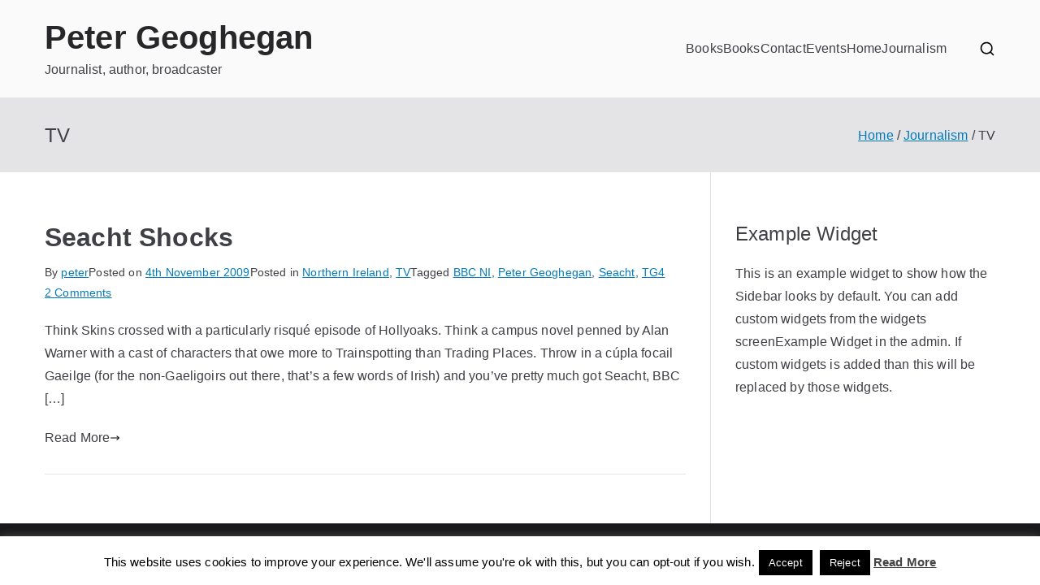

--- FILE ---
content_type: text/css
request_url: https://www.petergeoghegan.com/wp-content/themes/zakraold/style.css?ver=3.0.10
body_size: 13337
content:
/*!
Theme Name: Zakra
Theme URI: https://zakratheme.com/
Author: ThemeGrill
Author URI: https://themegrill.com
Description: Zakra is a powerful and versatile multipurpose theme that makes it easy to create beautiful and professional websites. With over free 40 pre-designed starter demo sites to choose from, you can quickly build a unique and functional site that fits your specific needs. Whether you're launching a blog, news site, e-commerce store, showcasing your portfolio, building a business site, LMS, or niche-specific site (such as a cafe, spa, charity, yoga studio, wedding venue, dental practice, photography, restaurant, or educational institution), Zakra has everything you need to succeed. The theme integrates seamlessly with popular page builders like Elementor, Brizy, BlockArt, and the Gutenberg editor, giving you complete freedom to create any layout you can imagine. Importantly, Zakra is optimized for speed, features a mobile-first responsive design, is built with block-based technology, and is optimized for search engines. It is also compatible with a wide range of popular WordPress plugins, allowing you to extend its functionality as needed. Build your next project with Zakra today and see the difference for yourself. Check out all the starter sites at https://zakratheme.com/demos!
Version: 3.0.10
Tested up to: 6.4
Requires PHP: 5.6
License: GPLv3 or later
License URI: https://www.gnu.org/licenses/gpl-3.0.en.html
Text Domain: zakra
Tags: one-column, two-columns, left-sidebar, right-sidebar, custom-background, custom-colors, custom-logo, featured-images, footer-widgets, full-width-template, theme-options, threaded-comments, translation-ready, blog, news, e-commerce, rtl-language-support

Zakra is based on Underscores https://underscores.me/, (C) 2012-2017 Automattic, Inc.
Underscores is distributed under the terms of the GNU GPL v2 or later.

Normalizing styles have been helped along thanks to the fine work of
Nicolas Gallagher and Jonathan Neal http://necolas.github.io/normalize.css/
*/
/*--------------------------------------------------------------
>>> TABLE OF CONTENTS:
----------------------------------------------------------------
# Abstract
	- Abstract

# Generic
	- Normalize
	- Box sizing
# Base
	- Typography
	- Elements
	- Links
	- Forms
## Layouts
# Components
	- Navigation
	- Posts and pages
	- Comments
	- Widgets
	- Media
	- Captions
	- Galleries
# plugins

# Utilities
	- Accessibility
	- Alignments

--------------------------------------------------------------*/
/*--------------------------------------------------------------
# Abstract.
--------------------------------------------------------------*/
/*--------------------------------------------------------------
# Generic.
--------------------------------------------------------------*/
/* Normalize.
--------------------------------------------- */
/*=============================================
=            Normalize            =
=============================================*/
h1,
h2,
h3,
h4,
h5,
h6,
p,
blockquote {
	margin: 0;
	padding: 0;
	border: 0;
	font-size: 100%;
	font-style: inherit;
	font-weight: inherit;
	outline: 0;
	vertical-align: baseline;
}

html {
	font-family: sans-serif;
	-webkit-text-size-adjust: 100%;
	-ms-text-size-adjust: 100%;
}

body {
	margin: 0;
}

article,
aside,
details,
figcaption,
figure,
footer,
header,
main,
menu,
nav,
section,
summary {
	display: block;
}

audio,
canvas,
progress,
video {
	display: inline-block;
	vertical-align: baseline;
}

audio:not([controls]) {
	display: none;
	height: 0;
}

[hidden],
template {
	display: none;
}

a {
	background-color: transparent;
}

a:active,
a:hover {
	outline: 0;
}

abbr[title] {
	text-decoration: none;
}

b,
strong {
	font-weight: 600;
}

dfn {
	font-style: italic;
}

h1 {
	font-size: 2em;
	margin: 0.67em 0;
}

mark {
	background: unset;
	color: #000;
}

small {
	font-size: 80%;
}

sub,
sup {
	font-size: 75%;
	line-height: 0;
	position: relative;
	vertical-align: baseline;
}

sup {
	top: -0.5em;
}

sub {
	bottom: -0.25em;
}

img {
	border: 0;
	vertical-align: middle;
}

svg:not(:root) {
	overflow: hidden;
}

figure {
	margin: 1em 40px;
}

hr {
	-webkit-box-sizing: content-box;
	box-sizing: content-box;
	height: 0;
}

pre {
	overflow: auto;
}

code,
kbd,
pre,
samp {
	font-family: monospace;
	font-size: 1em;
}

button,
input,
optgroup,
select,
textarea {
	color: inherit;
	font: inherit;
	margin: 0;
}

button {
	overflow: visible;
}

button,
select {
	text-transform: none;
}

button,
html input[type="button"],
input[type="reset"],
input[type="submit"] {
	-webkit-appearance: button;
	cursor: pointer;
	border-style: solid;
	border-width: 0;
}

button[disabled],
html input[disabled] {
	cursor: default;
}

button::-moz-focus-inner,
input::-moz-focus-inner {
	border: 0;
	padding: 0;
}

input {
	line-height: normal;
}

input[type="checkbox"],
input[type="radio"] {
	-webkit-box-sizing: border-box;
	box-sizing: border-box;
	padding: 0;
}

input[type="number"]::-webkit-inner-spin-button,
input[type="number"]::-webkit-outer-spin-button {
	height: auto;
}

input[type="search"]::-webkit-search-cancel-button,
input[type="search"]::-webkit-search-decoration {
	-webkit-appearance: none;
}

fieldset {
	border: 1px solid #c0c0c0;
	margin: 0 2px;
	padding: 0.35em 0.625em 0.75em;
}

legend {
	border: 0;
	padding: 0;
}

textarea {
	overflow: auto;
}

optgroup {
	font-weight: 700;
}

table {
	border-collapse: collapse;
	border-spacing: 0;
}

td,
th {
	padding: 0;
}

/* Box sizing.
--------------------------------------------- */
/* Inherit box-sizing to more easily change it's value on a component level.
@link http://css-tricks.com/inheriting-box-sizing-probably-slightly-better-best-practice/ */
*,
*::before,
*::after {
	-webkit-box-sizing: inherit;
	box-sizing: inherit;
}

html {
	-webkit-box-sizing: border-box;
	box-sizing: border-box;
}

/*--------------------------------------------------------------
# Base.
--------------------------------------------------------------*/
/* Container
--------------------------------------------- */
.zak-container {
	max-width: var(--container-width, 1170px);
	margin-left: auto;
	margin-right: auto;
	padding-left: 16px;
	padding-right: 16px;
	-webkit-box-sizing: content-box;
	box-sizing: content-box;
}

/*=============================================
=            GRID            =
=============================================*/
.zak-container--flex {
	display: -webkit-box;
	display: -ms-flexbox;
	display: flex;
	-ms-flex-wrap: wrap;
	flex-wrap: wrap;
}

.zak-container--flex-center {
	-ms-flex-line-pack: center;
	align-content: center;
	-webkit-box-align: center;
	-ms-flex-align: center;
	align-items: center;
}

.zak-container--flex-space-between {
	-webkit-box-pack: justify;
	-ms-flex-pack: justify;
	justify-content: space-between;
}

.zak-site-layout--stretched #page .zak-content .zak-container {
	max-width: 100%;
	padding-left: 0;
	padding-right: 0;
}

.zak-site-layout--stretched #page .zak-content .zak-container .zak-primary {
	width: 100%;
	padding-right: 0;
}

.zak-row {
	display: -webkit-box;
	display: -ms-flexbox;
	display: flex;
	-webkit-box-pack: justify;
	-ms-flex-pack: justify;
	justify-content: space-between;
	-ms-flex-wrap: wrap;
	flex-wrap: wrap;
	-webkit-box-sizing: border-box;
	box-sizing: border-box;
}

/* Typography
--------------------------------------------- */
h1,
h2,
h3,
h4,
h5,
h6 {
	color: #3F3F46;
	line-height: 1.3;
	font-weight: 400;
	margin: 0 0 20px;
}

h1 {
	font-size: 4rem;
}

h2 {
	font-size: 3.2rem;
}

h3 {
	font-size: 2.4rem;
}

h4 {
	font-size: 2rem;
}

h5 {
	font-size: 1.8rem;
}

h6 {
	font-size: 1.6rem;
}

html {
	font-size: 62.5%;
	/* Sets base font size to 10px */
}

p {
	word-break: break-word;
	margin-bottom: 20px;
}

code {
	background-color: #E0F2FE;
	padding: 0.125em 0.25em;
}

pre {
	background-color: #F4F4F5;
	padding: 20px;
}

blockquote,
.wp-block-quote {
	padding: 16px;
	margin-top: 34px;
	margin-bottom: 34px;
	border-left: 4px solid #027ABB;
	color: #27272A;
	font-style: italic;
}

blockquote.has-text-align-right, blockquote.is-style-large, blockquote.is-style-plain,
.wp-block-quote.has-text-align-right,
.wp-block-quote.is-style-large,
.wp-block-quote.is-style-plain {
	border: unset;
	border-left: 4px solid #027ABB;
}

.wp-block-pullquote.has-border-color {
	border: unset !important;
	border-top: 4px solid #027ABB !important;
	border-bottom: 4px solid #027ABB !important;
}

/* Elements
--------------------------------------------- */
a {
	color: inherit;
	text-decoration: none;
	-webkit-transition: all 0.35s ease-in-out;
	transition: all 0.35s ease-in-out;
}

a:active {
	outline: 0;
}

.entry-content a,
.edit-link a {
	color: #027ABB;
	text-decoration: underline;
}

.entry-content a:hover, .entry-content a:focus,
.edit-link a:hover,
.edit-link a:focus {
	text-decoration: none;
}

button,
input[type="button"],
input[type="reset"],
input[type="submit"],
.wp-block-button .wp-block-button__link,
.zak-button {
	border-radius: 4px;
	padding: 8px 10px;
	color: #FAFAFA;
	background-color: #027ABB;
	text-decoration: none;
	-webkit-transition: all 0.3s;
	transition: all 0.3s;
	border: 0px solid #027ABB;
}

button:hover,
input[type="button"]:hover,
input[type="reset"]:hover,
input[type="submit"]:hover,
.wp-block-button .wp-block-button__link:hover,
.zak-button:hover {
	color: #027ABB;
	background-color: transparent;
}

.wp-block-button__link code {
	background-color: inherit;
}

input[type="text"],
input[type="email"],
input[type="url"],
input[type="password"],
input[type="search"],
input[type="number"],
input[type="tel"],
input[type="range"],
input[type="date"],
input[type="month"],
input[type="week"],
input[type="time"],
input[type="datetime"],
input[type="datetime-local"],
input[type="color"],
select,
textarea {
	outline: none;
	border: 1px solid #D4D4D8;
	border-radius: 0;
	padding: 0.7rem 1rem;
	width: 100%;
	color: #3F3F46;
}

input[type="text"]:focus,
input[type="email"]:focus,
input[type="url"]:focus,
input[type="password"]:focus,
input[type="search"]:focus,
input[type="number"]:focus,
input[type="tel"]:focus,
input[type="range"]:focus,
input[type="date"]:focus,
input[type="month"]:focus,
input[type="week"]:focus,
input[type="time"]:focus,
input[type="datetime"]:focus,
input[type="datetime-local"]:focus,
input[type="color"]:focus,
select:focus,
textarea:focus {
	color: #52525B;
}

input[type="search"] {
	-webkit-appearance: none;
}

input[type="checkbox"],
input[type="radio"] {
	margin-right: 0.5rem;
	vertical-align: middle;
	display: inline-block;
}

label {
	margin-bottom: 0.5rem;
	display: inline-block;
}

select {
	border: 1px solid #D4D4D8;
	padding: 0.5rem;
}

body {
	background: #FFF;
	/* Fallback for when there is no custom background color defined. */
	color: #3F3F46;
	font-family: -apple-system, blinkmacsystemfont, "segoe ui", roboto, "oxygen-sans", ubuntu, cantarell, "helvetica neue", helvetica, arial, sans-serif;
	font-size: 1.6rem;
	line-height: 1.8;
	letter-spacing: 0.01em;
	word-wrap: break-word;
}

ul,
ol {
	margin: 0 0 1.6rem 1.6rem;
	padding-left: 0;
}

ul {
	list-style: square;
}

ol {
	list-style: decimal;
}

li > ul,
li > ol {
	margin-bottom: 0;
	margin-left: 1.6rem;
}

dt {
	font-weight: 700;
}

dd {
	margin: 0 1.6rem 1.6rem;
}

.zak-oembed-container {
	position: relative;
	padding-top: 56.25%;
	height: 0;
	overflow: hidden;
	max-width: 100%;
	height: auto;
}

.zak-oembed-container iframe,
.zak-oembed-container object,
.zak-oembed-container embed {
	position: absolute;
	top: 0;
	left: 0;
	width: 100%;
	height: 100%;
}

body .zak-oembed-container * {
	position: absolute;
	top: 0;
	left: 0;
	width: 100%;
	height: 100%;
}

img {
	height: auto;
	/* Make sure images are scaled correctly. */
	max-width: 100%;
	/* Adhere to container width. */
}

figure {
	margin: 1em 0;
	/* Extra wide images within figure tags don't overflow the content area. */
}

iframe {
	max-width: 100%;
}

/* Gallery. */
.gallery {
	margin-bottom: 1.5em;
}

.gallery-item {
	display: inline-block;
	text-align: center;
	vertical-align: top;
	width: 100%;
}

.gallery-columns-2 .gallery-item {
	max-width: 50%;
}

.gallery-columns-3 .gallery-item {
	max-width: 33.33%;
}

.gallery-columns-4 .gallery-item {
	max-width: 25%;
}

.gallery-columns-5 .gallery-item {
	max-width: 20%;
}

.gallery-columns-6 .gallery-item {
	max-width: 16.66%;
}

.gallery-columns-7 .gallery-item {
	max-width: 14.28%;
}

.gallery-columns-8 .gallery-item {
	max-width: 12.5%;
}

.gallery-columns-9 .gallery-item {
	max-width: 11.11%;
}

.gallery-caption {
	display: block;
}

/* Caption. */
.wp-caption {
	margin-bottom: 1.5em;
	max-width: 100%;
}

.wp-caption img[class*="wp-image-"] {
	display: block;
	margin-left: auto;
	margin-right: auto;
}

.wp-caption .wp-caption-text {
	margin: 0.8075em 0;
}

.wp-caption-text {
	text-align: center;
}

/*=============================================
=            Table            =
=============================================*/
table,
.wp-block-table {
	margin: 0 0 1.5em;
	width: 100%;
}

table th,
table td,
.wp-block-table th,
.wp-block-table td {
	text-align: left;
	border: 1px solid #D4D4D8;
	padding: 1em;
}

@font-face {
	font-family: "themegrill-icons";
	src: url("assets/fonts/themegrill-icons.eot?5d42b271f668d2d6461ba91fc5a5a839?#iefix") format("embedded-opentype"), url("assets/fonts/themegrill-icons.woff2?5d42b271f668d2d6461ba91fc5a5a839") format("woff2"), url("assets/fonts/themegrill-icons.woff?5d42b271f668d2d6461ba91fc5a5a839") format("woff");
	font-display: swap;
}

.zak-icon {
	font-family: "themegrill-icons";
	display: inline-block;
	font-size: 1rem;
	font-style: normal;
}

.zak-icon-angle-down::after {
	content: "\f101";
}

.zak-icon-angle-left::after {
	content: "\f102";
}

.zak-icon-angle-right::after {
	content: "\f103";
}

.zak-icon-angle-up::after {
	content: "\f104";
}

.zak-icon-arrow-down::after {
	content: "\f105";
}

.zak-icon-arrow-left::after {
	content: "\f106";
}

.zak-icon-arrow-right::after {
	content: "\f107";
}

.zak-icon-arrow-up::after {
	content: "\f108";
}

.zak-icon-bars::after {
	content: "\f109";
}

.zak-icon-close::after {
	content: "\f10a";
}

.zak-icon-search::after {
	content: "\f10b";
}

.zak-icon-shopping-cart::after {
	content: "\f10c";
}

/* SVG icons */
.zak-icon {
	display: block;
	width: 1.25em;
	height: 1.25em;
	-webkit-transition: all 0.3s;
	transition: all 0.3s;
}

/*=============================================
=            Admin Bar            =
=============================================*/
.admin-bar {
	--admin-bar: 32px;
}

@media screen and (max-width: 782px) {
	.admin-bar {
		--admin-bar: 46px;
	}
}

/*--------------------------------------------------------------
# Utilities.
--------------------------------------------------------------*/
/* AMP.
--------------------------------------------- */
.zak-mobile-nav li.menu-item-has-children .toggled-on + ul {
	max-height: 500px;
}

.zak-mobile-nav li.menu-item-has-children .zak-submenu-toggle.toggled-on::after {
	content: "-";
}

/* Accessibility.
--------------------------------------------- */
/*=============================================
=            Accesibility            =
=============================================*/
/* Text meant only for screen readers. */
.screen-reader-text {
	border: 0;
	clip: rect(1px, 1px, 1px, 1px);
	-webkit-clip-path: inset(50%);
	clip-path: inset(50%);
	height: 1px;
	margin: -1px;
	overflow: hidden;
	padding: 0;
	position: absolute !important;
	width: 1px;
	word-wrap: normal !important;
	/* Many screen reader and browser combinations announce broken words as they would appear visually. */
}

.screen-reader-text:focus {
	background-color: #E4E4E7;
	border-radius: 3px;
	-webkit-box-shadow: 0 0 2px 2px rgba(0, 0, 0, 0.6);
	box-shadow: 0 0 2px 2px rgba(0, 0, 0, 0.6);
	clip: auto !important;
	-webkit-clip-path: none;
	clip-path: none;
	color: #3F3F46;
	display: block;
	font-size: 14px;
	font-weight: 700;
	height: auto;
	left: 5px;
	line-height: normal;
	padding: 15px 23px 14px;
	text-decoration: none;
	top: 5px;
	width: auto;
	z-index: 100000;
	/* Above WP toolbar. */
}

/* Do not show the outline on the skip link target. */
#zak-content[tabindex="-1"]:focus {
	outline: 0;
}

/* Alignments.
--------------------------------------------- */
/*=============================================
=            Alignments            =
=============================================*/
.alignleft {
	display: inline;
	float: left;
	margin-right: 1.5em;
}

.alignright {
	display: inline;
	float: right;
	margin-left: 1.5em;
}

.aligncenter {
	clear: both;
	text-align: center;
	display: block;
	margin-left: auto;
	margin-right: auto;
}

.tg-flex-left {
	margin-right: auto;
}

.tg-flex-right {
	margin-left: auto;
}

.wp-block-gallery.alignleft, .wp-block-gallery.alignright, .wp-block-gallery.aligncenter,
.wp-block-social-links.alignleft,
.wp-block-social-links.alignright,
.wp-block-social-links.aligncenter {
	display: -webkit-box;
	display: -ms-flexbox;
	display: flex;
	-webkit-box-orient: horizontal;
	-webkit-box-direction: normal;
	-ms-flex-direction: row;
	flex-direction: row;
}

/* Infinite scroll.
--------------------------------------------- */
/*=============================================
=            Infinite Scroll            =
=============================================*/
/* Globally hidden elements when Infinite Scroll is supported and in use. */
.infinite-scroll .posts-navigation,
.infinite-scroll .zak-numbered-pagination,
.infinite-scroll.neverending .zak-footer {
	display: none;
}

/*Display element when scroll ends. */
.infinity-end.neverending .zak-footer {
	display: block;
}

#infinite-handle span {
	border: 0 solid #E4E4E7;
	background-color: #027ABB;
	color: #FAFAFA;
	padding: 0.7rem 1rem;
}

#infinite-handle span:hover {
	background-color: #015989;
}

/* Clearings.
--------------------------------------------- */
/*=============================================
=            Clearings            =
=============================================*/
.clear::before,
.clear::after,
.entry-content::before,
.entry-content::after,
.comment-content::before,
.comment-content::after,
.zak-content::after {
	display: table;
	content: "";
}

.clear::after,
.entry-content::after,
.comment-content::after,
.zak-content::after {
	clear: both;
}

hr,
.wp-block-separator {
	background-color: #E4E4E7;
	border: 0;
	height: 1px;
	margin-bottom: 1.5em;
}

/*--------------------------------------------------------------
# Components.
--------------------------------------------------------------*/
/* Site branding.
--------------------------------------------- */
.site-branding {
	display: -webkit-box;
	display: -ms-flexbox;
	display: flex;
	-webkit-box-align: center;
	-ms-flex-align: center;
	align-items: center;
	gap: 20px;
	overflow-wrap: anywhere;
}

.site-branding .zakra-mobile-logo {
	display: none;
}

.site-branding .mobile-custom-logo-link {
	-webkit-box-align: start;
	-ms-flex-align: start;
	align-items: flex-start;
}

.site-branding .custom-logo-link {
	display: -webkit-box;
	display: -ms-flexbox;
	display: flex;
	-webkit-box-align: start;
	-ms-flex-align: start;
	align-items: flex-start;
}

.site-title {
	color: #27272A;
	font-size: 4rem;
	font-weight: 600;
	line-height: 1.3;
}

.site-title a {
	color: inherit;
}

.site-title,
.site-description {
	margin: 0;
}

.site-description {
	font-size: 1.6rem;
}

/* Navigation.
--------------------------------------------- */
.zak-main-nav li {
	display: -webkit-box;
	display: -ms-flexbox;
	display: flex;
	-ms-flex-wrap: wrap;
	flex-wrap: wrap;
}

.zak-main-nav .zak-submenu-toggle {
	display: -webkit-box;
	display: -ms-flexbox;
	display: flex;
	-webkit-box-align: center;
	-ms-flex-align: center;
	align-items: center;
	padding-left: 8px;
	cursor: pointer;
}

.zak-main-nav .zak-submenu-toggle .zak-icon {
	width: 12px;
	height: 12px;
}

.zak-primary-nav {
	display: none;
	-webkit-box-flex: 1;
	-ms-flex: 1;
	flex: 1;
	border-bottom: 0 solid #E4E4E7;
	margin-left: auto;
}

.zak-primary-nav .zak-primary-menu {
	display: -webkit-box;
	display: -ms-flexbox;
	display: flex;
	-webkit-box-align: center;
	-ms-flex-align: center;
	align-items: center;
	-ms-flex-wrap: wrap;
	flex-wrap: wrap;
	gap: 24px;
	-webkit-box-pack: start;
	-ms-flex-pack: start;
	justify-content: flex-start;
}

.zak-primary-nav .zak-primary-menu > li > a:hover {
	text-decoration: none;
}

.zak-primary-nav .zak-primary-menu > li:hover ul ul,
.zak-primary-nav .zak-primary-menu > li.focus ul ul {
	position: absolute;
	left: -999999px;
}

.zak-primary-nav .zak-primary-menu > li.zak-menu-item-cart {
	margin-right: 10px;
}

.zak-primary-nav .zak-primary-menu > li > ul.zak-edge {
	right: 0;
	left: auto;
}

.zak-primary-nav .zak-primary-menu ul li:hover ul ul,
.zak-primary-nav .zak-primary-menu ul ul li:hover ul ul,
.zak-primary-nav .zak-primary-menu ul li.focus ul ul,
.zak-primary-nav .zak-primary-menu ul ul li.focus ul ul {
	position: absolute;
	left: -999999px;
}

.zak-primary-nav .zak-primary-menu ul li:hover > ul,
.zak-primary-nav .zak-primary-menu ul li.focus > ul {
	left: 100%;
}

.zak-primary-nav .zak-primary-menu ul ul li:hover > ul,
.zak-primary-nav .zak-primary-menu ul ul ul li:hover > ul,
.zak-primary-nav .zak-primary-menu ul ul li.focus > ul,
.zak-primary-nav .zak-primary-menu ul ul ul li.focus > ul {
	left: 100%;
}

.zak-primary-nav ul {
	margin: 0;
	padding: 0;
	list-style-type: none;
}

.zak-primary-nav ul .current_page_ancestor > a,
.zak-primary-nav ul .current-menu-ancestor > a,
.zak-primary-nav ul .current_page_item > a,
.zak-primary-nav ul .current-menu-item > a {
	color: #027ABB;
}

.zak-primary-nav ul .menu-item-has-children,
.zak-primary-nav ul .page_item_has_children {
	position: relative;
}

.zak-primary-nav ul li:hover > ul,
.zak-primary-nav ul li.focus > ul {
	left: 0;
}

.zak-primary-nav li a {
	display: -webkit-box;
	display: -ms-flexbox;
	display: flex;
	-webkit-box-flex: 1;
	-ms-flex: 1;
	flex: 1;
	-webkit-box-pack: justify;
	-ms-flex-pack: justify;
	justify-content: space-between;
	border: 0 solid #E4E4E7;
}

.zak-primary-nav li ul,
.zak-primary-nav li:hover ul ul,
.zak-primary-nav li.focus ul ul {
	z-index: 99999;
	position: absolute;
	left: -999999px;
}

.zak-primary-nav li:hover > ul,
.zak-primary-nav li.focus > ul {
	left: auto;
}

.zak-primary-nav .sub-menu {
	display: block;
	position: absolute;
	top: 100%;
	width: 240px;
	border: 1px solid #E4E4E7;
	background-color: #fff;
	border-radius: 4px;
}

.zak-primary-nav .sub-menu li {
	border-bottom: 1px solid #F4F4F5;
}

.zak-primary-nav .sub-menu li ul {
	top: -1px;
	left: 100%;
}

.zak-primary-nav .sub-menu li:last-child {
	border-bottom: 0;
}

.zak-primary-nav .sub-menu li.menu-item-has-children ul.zak-edge, .zak-primary-nav .sub-menu li.page_item_has_children ul.zak-edge {
	left: -100%;
}

.zak-primary-nav .sub-menu li a {
	padding: 14px 16px;
}

.zak-primary-nav .sub-menu .zak-submenu-toggle {
	padding-left: 0;
	padding-top: 8px;
	-webkit-transform: rotate(-90deg);
	transform: rotate(-90deg);
}

.zak-primary-nav.zak-layout-1-style-2 > ul > li.current_page_ancestor > a, .zak-primary-nav.zak-layout-1-style-2 > ul > li.current-menu-ancestor > a, .zak-primary-nav.zak-layout-1-style-2 > ul > li.current_page_item > a, .zak-primary-nav.zak-layout-1-style-2 > ul > li.current-menu-item > a, .zak-primary-nav.zak-layout-1-style-3 > ul > li.current_page_ancestor > a, .zak-primary-nav.zak-layout-1-style-3 > ul > li.current-menu-ancestor > a, .zak-primary-nav.zak-layout-1-style-3 > ul > li.current_page_item > a, .zak-primary-nav.zak-layout-1-style-3 > ul > li.current-menu-item > a, .zak-primary-nav.zak-layout-1-style-4 > ul > li.current_page_ancestor > a, .zak-primary-nav.zak-layout-1-style-4 > ul > li.current-menu-ancestor > a, .zak-primary-nav.zak-layout-1-style-4 > ul > li.current_page_item > a, .zak-primary-nav.zak-layout-1-style-4 > ul > li.current-menu-item > a {
	position: relative;
}

.zak-primary-nav.zak-layout-1-style-2 > ul > li.current_page_ancestor > a::before, .zak-primary-nav.zak-layout-1-style-2 > ul > li.current-menu-ancestor > a::before, .zak-primary-nav.zak-layout-1-style-2 > ul > li.current_page_item > a::before, .zak-primary-nav.zak-layout-1-style-2 > ul > li.current-menu-item > a::before, .zak-primary-nav.zak-layout-1-style-3 > ul > li.current_page_ancestor > a::before, .zak-primary-nav.zak-layout-1-style-3 > ul > li.current-menu-ancestor > a::before, .zak-primary-nav.zak-layout-1-style-3 > ul > li.current_page_item > a::before, .zak-primary-nav.zak-layout-1-style-3 > ul > li.current-menu-item > a::before, .zak-primary-nav.zak-layout-1-style-4 > ul > li.current_page_ancestor > a::before, .zak-primary-nav.zak-layout-1-style-4 > ul > li.current-menu-ancestor > a::before, .zak-primary-nav.zak-layout-1-style-4 > ul > li.current_page_item > a::before, .zak-primary-nav.zak-layout-1-style-4 > ul > li.current-menu-item > a::before {
	content: "";
	position: absolute;
	background-color: #027ABB;
}

.zak-primary-nav.zak-layout-1-style-2 > ul > li.current_page_ancestor > a, .zak-primary-nav.zak-layout-1-style-2 > ul > li.current-menu-ancestor > a, .zak-primary-nav.zak-layout-1-style-2 > ul > li.current_page_item > a, .zak-primary-nav.zak-layout-1-style-2 > ul > li.current-menu-item > a {
	position: relative;
}

.zak-primary-nav.zak-layout-1-style-2 > ul > li.current_page_ancestor > a:hover, .zak-primary-nav.zak-layout-1-style-2 > ul > li.current-menu-ancestor > a:hover, .zak-primary-nav.zak-layout-1-style-2 > ul > li.current_page_item > a:hover, .zak-primary-nav.zak-layout-1-style-2 > ul > li.current-menu-item > a:hover {
	text-decoration: none;
}

.zak-primary-nav.zak-layout-1-style-2 > ul > li.current_page_ancestor > a::before, .zak-primary-nav.zak-layout-1-style-2 > ul > li.current-menu-ancestor > a::before, .zak-primary-nav.zak-layout-1-style-2 > ul > li.current_page_item > a::before, .zak-primary-nav.zak-layout-1-style-2 > ul > li.current-menu-item > a::before {
	height: 2px;
	width: 100%;
	bottom: 0;
}

.zak-primary-nav.zak-layout-1-style-2 > ul a {
	position: relative;
}

.zak-primary-nav.zak-layout-1-style-2 > ul a:hover::before {
	content: "";
	position: absolute;
	background-color: #027ABB;
	height: 2px;
	width: 100%;
	bottom: 0;
	left: 0;
}

.zak-primary-nav.zak-layout-1-style-3 > ul > li.current_page_ancestor > a::before, .zak-primary-nav.zak-layout-1-style-3 > ul > li.current-menu-ancestor > a::before, .zak-primary-nav.zak-layout-1-style-3 > ul > li.current_page_item > a::before, .zak-primary-nav.zak-layout-1-style-3 > ul > li.current-menu-item > a::before {
	width: 2px;
	height: 12px;
	top: 50%;
	left: -5px;
	-webkit-transform: translateY(-50%);
	transform: translateY(-50%);
}

.zak-primary-nav.zak-layout-1-style-4 > ul > li.current_page_ancestor > a::before, .zak-primary-nav.zak-layout-1-style-4 > ul > li.current-menu-ancestor > a::before, .zak-primary-nav.zak-layout-1-style-4 > ul > li.current_page_item > a::before, .zak-primary-nav.zak-layout-1-style-4 > ul > li.current-menu-item > a::before {
	width: 2px;
	height: 12px;
	top: 50%;
	left: auto;
	right: -5px;
	-webkit-transform: translateY(-50%);
	transform: translateY(-50%);
}

@media screen and (min-width: 768px) {
	.zak-primary-nav {
		display: -webkit-box;
		display: -ms-flexbox;
		display: flex;
		-webkit-box-pack: end;
		-ms-flex-pack: end;
		justify-content: flex-end;
	}
}

.zak-primary-nav > ul > li.zak-menu-extras-wrap {
	display: -webkit-box;
	display: -ms-flexbox;
	display: flex;
	-webkit-box-align: center;
	-ms-flex-align: center;
	align-items: center;
}

.zak-primary-nav > ul > li.zak-menu-extras-wrap .submenu-expand {
	cursor: pointer;
	width: 28px;
	height: 28px;
	padding: 0;
	text-align: center;
}

/* Toggle button. */
.zak-toggle-menu {
	display: -webkit-box;
	display: -ms-flexbox;
	display: flex;
	margin-left: 20px;
}

.zak-toggle-menu .zak-menu-toggle {
	padding: 0 2px;
	border: none;
	color: inherit;
	background: initial;
	line-height: normal;
}

.zak-toggle-menu .zak-menu-toggle:hover {
	background-color: transparent;
}

.zak-layout-1-style-2 .zak-toggle-menu,
.zak-layout-1-style-3 .zak-toggle-menu {
	margin-left: 0;
}

.zak-toggle-menu .zak-icon {
	width: 28px;
	height: 28px;
	fill: #3F3F46;
}

@media screen and (min-width: 768px) {
	.zak-toggle-menu {
		display: none;
	}
}

/* Mobile navigation. */
.zak-mobile-nav {
	display: -webkit-box;
	display: -ms-flexbox;
	display: flex;
	-webkit-box-orient: vertical;
	-webkit-box-direction: normal;
	-ms-flex-direction: column;
	flex-direction: column;
	gap: 12px;
	visibility: hidden;
	opacity: 0;
	position: fixed;
	top: 0;
	left: 0;
	z-index: 9999;
	-webkit-transform: translateY(-100%);
	transform: translateY(-100%);
	padding: 1.75em 1em;
	background-color: #27272A;
	color: #FAFAFA;
	-webkit-transition: 0.35s visibility ease, 0.35s opacity ease, 0.35s -webkit-transform ease;
	transition: 0.35s visibility ease, 0.35s opacity ease, 0.35s -webkit-transform ease;
	transition: 0.35s transform ease, 0.35s visibility ease, 0.35s opacity ease;
	transition: 0.35s transform ease, 0.35s visibility ease, 0.35s opacity ease, 0.35s -webkit-transform ease;
	max-height: 100vh;
	overflow-y: auto;
}

.zak-mobile-nav .zak-icon {
	fill: #FAFAFA;
}

.zak-mobile-nav--opened {
	visibility: visible;
	opacity: 1;
	-webkit-transform: translateX(0);
	transform: translateX(0);
	width: 100%;
	-webkit-box-shadow: 0 0 50px rgba(0, 0, 0, 0.1);
	box-shadow: 0 0 50px rgba(0, 0, 0, 0.1);
}

.zak-mobile-nav ul {
	padding: 0;
	margin: 0;
}

.zak-mobile-nav li {
	position: relative;
	list-style-type: none;
}

.zak-mobile-nav li.zak-menu-extras-wrap {
	display: none;
}

.zak-mobile-nav .zak-header-actions {
	margin-left: 14px;
	margn-top: 14px;
}

.zak-mobile-nav > div {
	/* Top level ul. */
}

.zak-mobile-nav > div > ul {
	border-top: 0.5px solid #D4D4D8;
	padding-top: 1em;
}

.zak-mobile-menu li {
	border-bottom: 1px solid #3F3F46;
}

.zak-mobile-menu li:last-child {
	border-bottom: none;
}

.zak-mobile-menu a {
	display: -webkit-box;
	display: -ms-flexbox;
	display: flex;
	-webkit-box-flex: 1;
	-ms-flex-positive: 1;
	flex-grow: 1;
	-webkit-box-pack: justify;
	-ms-flex-pack: justify;
	justify-content: space-between;
	padding: 14px 16px;
	color: #FAFAFA;
	word-break: break-word;
	-ms-hyphens: auto;
	hyphens: auto;
}

.zak-mobile-menu .page_item_has_children,
.zak-mobile-menu .menu-item-has-children {
	position: relative;
}

.zak-mobile-menu .page_item_has_children .sub-menu,
.zak-mobile-menu .menu-item-has-children .sub-menu {
	-ms-flex-preferred-size: 100%;
	flex-basis: 100%;
	visibility: hidden;
	overflow: hidden;
	max-height: 0;
	border-top: 1px solid #3F3F46;
	-webkit-transition: all 0.5s ease-out;
	transition: all 0.5s ease-out;
}

.zak-mobile-menu .page_item_has_children .sub-menu li .sub-menu,
.zak-mobile-menu .menu-item-has-children .sub-menu li .sub-menu {
	padding-left: 16px;
}

.zak-mobile-menu .page_item_has_children .sub-menu li .sub-menu a,
.zak-mobile-menu .menu-item-has-children .sub-menu li .sub-menu a {
	padding-left: 30px;
}

.zak-mobile-menu .page_item_has_children .sub-menu a,
.zak-mobile-menu .menu-item-has-children .sub-menu a {
	padding-left: 30px;
}

.zak-mobile-menu .submenu--show > .zak-submenu-toggle .zak-icon {
	-webkit-transform: rotate(180deg);
	transform: rotate(180deg);
}

.zak-mobile-menu .submenu--show + .sub-menu,
.zak-mobile-menu .submenu--show > .sub-menu {
	max-height: 500px;
	visibility: visible;
	overflow-y: auto;
}

.zak-mobile-menu .submenu--show + .sub-menu::-webkit-scrollbar,
.zak-mobile-menu .submenu--show > .sub-menu::-webkit-scrollbar {
	width: 4px;
}

.zak-mobile-menu .submenu--show + .sub-menu::-webkit-scrollbar-track,
.zak-mobile-menu .submenu--show > .sub-menu::-webkit-scrollbar-track {
	background: #E4E4E7;
}

.zak-mobile-menu .submenu--show + .sub-menu::-webkit-scrollbar-thumb,
.zak-mobile-menu .submenu--show > .sub-menu::-webkit-scrollbar-thumb {
	background-color: #52525B;
	border-radius: 5px;
}

.zak-mobile-menu .submenu--show + .sub-menu .submenu--show > .zak-submenu-toggle .zak-icon,
.zak-mobile-menu .submenu--show > .sub-menu .submenu--show > .zak-submenu-toggle .zak-icon {
	-webkit-transform: rotate(180deg);
	transform: rotate(180deg);
}

.zak-mobile-menu .current_page_item a {
	text-decoration: underline;
}

.zak-mobile-nav__header {
	display: -webkit-box;
	display: -ms-flexbox;
	display: flex;
	-webkit-box-pack: justify;
	-ms-flex-pack: justify;
	justify-content: space-between;
	-webkit-box-align: start;
	-ms-flex-align: start;
	align-items: flex-start;
	margin-bottom: 30px;
	/* Search field */
}

.zak-mobile-nav__header .zak-header-search {
	-webkit-box-flex: 1;
	-ms-flex: 1;
	flex: 1;
}

.zak-mobile-nav__header .zak-header-search a {
	display: none;
}

.zak-mobile-nav__header .zak-mobile-nav-close {
	position: absolute;
	top: 16px;
	right: 16px;
	padding: unset;
	border: unset;
	color: unset;
	background-color: unset;
	cursor: pointer;
	text-align: center;
}

.zak-mobile-nav__header .zak-mobile-nav-close .zak-icon {
	width: 24px;
	height: 24px;
}

.zak-mobile-nav__header .zak-search-container {
	display: block;
	width: 80%;
	padding-bottom: 12px;
	border-bottom: 1px solid #A1A1AA;
}

.zak-mobile-nav__header .zak-search-container .zak-icon {
	width: 20px;
	height: 20px;
}

.zak-mobile-nav__header .zak-search-form .zak-search-field {
	padding: 0;
	line-height: 1.8;
	color: #FFF;
}

/* Overlay. */
.zak-overlay-wrapper {
	position: fixed;
	top: 0;
	bottom: 0;
	right: 0;
	left: 0;
	background-color: rgba(0, 0, 0, 0.05);
	display: none;
}

.zak-overlay-wrapper.overlay-show {
	display: none;
}

.zak-footer-bar .menu {
	display: -webkit-box;
	display: -ms-flexbox;
	display: flex;
	-ms-flex-wrap: wrap;
	flex-wrap: wrap;
	list-style-type: none;
	margin: 0;
}

.zak-footer-bar .menu li a {
	padding: 0 0.5em;
}

/* Post Navigation */
.posts-navigation,
.post-navigation {
	margin-top: 40px;
	padding: 20px 0;
	border-bottom: 1px solid #E4E4E7;
	border-top: 1px solid #E4E4E7;
}

.posts-navigation .nav-links,
.post-navigation .nav-links {
	display: -webkit-box;
	display: -ms-flexbox;
	display: flex;
	-webkit-box-orient: vertical;
	-webkit-box-direction: normal;
	-ms-flex-direction: column;
	flex-direction: column;
	-webkit-box-pack: justify;
	-ms-flex-pack: justify;
	justify-content: space-between;
	gap: 20px;
	word-break: break-all;
}

.posts-navigation .nav-links a,
.post-navigation .nav-links a {
	vertical-align: middle;
}

.posts-navigation .nav-links .nav-previous,
.post-navigation .nav-links .nav-previous {
	-ms-flex-preferred-size: 50%;
	flex-basis: 50%;
}

.posts-navigation .nav-links .nav-previous a::before,
.post-navigation .nav-links .nav-previous a::before {
	margin-right: 0.5rem;
	font-family: "themegrill-icons" !important;
	vertical-align: middle;
	content: "\f102";
}

.posts-navigation .nav-links .nav-next,
.post-navigation .nav-links .nav-next {
	-ms-flex-preferred-size: 50%;
	flex-basis: 50%;
	text-align: right;
}

.posts-navigation .nav-links .nav-next a::after,
.post-navigation .nav-links .nav-next a::after {
	margin-left: 0.5rem;
	font-family: "themegrill-icons" !important;
	vertical-align: middle;
	content: "\f103";
}

@media screen and (min-width: 768px) {
	.posts-navigation .nav-links,
	.post-navigation .nav-links {
		-webkit-box-orient: horizontal;
		-webkit-box-direction: normal;
		-ms-flex-direction: row;
		flex-direction: row;
	}
}

/* Header actions.
--------------------------------------------- */
.zak-header-actions {
	display: none;
	margin-left: 40px;
}

.zak-mobile-nav .zak-header-actions {
	display: block;
}

.zak-mobile-nav .zak-header-actions .zak-header-search {
	display: none;
}

.zak-header-actions .zak-header-actions {
	list-style-type: none;
	display: -webkit-box;
	display: -ms-flexbox;
	display: flex;
	margin: 0;
}

.zak-header-actions .zak-header-actions > li {
	margin: 1em;
}

.zak-header-actions .zak-header-actions > li:last-child {
	margin-right: 0;
}

.zak-header-actions .zak-icon--close {
	display: none;
}

.zak-header-actions li {
	list-style: none;
}

.zak-header-search {
	cursor: pointer;
}

.zak-header-search .zak-search-container {
	position: absolute;
	top: 0;
	right: 0;
	bottom: 0;
	padding: 10px;
	visibility: hidden;
	width: 90%;
	-webkit-box-align: center;
	-ms-flex-align: center;
	align-items: center;
	-webkit-box-pack: center;
	-ms-flex-pack: center;
	justify-content: center;
}

.zak-header-search .zak-search-container .zak-icon--search {
	display: none;
}

.zak-header-search svg {
	height: 20px;
	width: 20px;
}

/* Mini cart. */
.zak-menu-item-cart .cart-page-link {
	position: relative;
}

.zak-menu-item-cart .cart-page-link .zakra-icon--cart {
	width: 20px;
	height: 20px;
}

.zak-menu-item-cart .cart-page-link .count {
	display: -webkit-box;
	display: -ms-flexbox;
	display: flex;
	font-size: 10px;
	width: 16px;
	height: 16px;
	background-color: #027ABB;
	color: #FAFAFA;
	position: absolute;
	top: -5px;
	right: -10px;
	border-radius: 50%;
	text-align: center;
	-webkit-box-pack: center;
	-ms-flex-pack: center;
	justify-content: center;
	-webkit-box-align: center;
	-ms-flex-align: center;
	align-items: center;
}

@media screen and (min-width: 768px) {
	.zak-main-header.zak-header-search--opened {
		background: #27272A;
	}
	.zak-header-search--opened .zak-container .zak-header-col.zak-header-col--2 {
		background: none;
		border: none;
	}
	.zak-header-search--opened .zak-main-nav,
	.zak-header-search--opened .zak-primary-nav,
	.zak-header-search--opened .site-branding,
	.zak-header-search--opened .zak-header-col--1 {
		visibility: hidden;
		opacity: 0;
	}
	.zak-header-search--opened .zak-search-container {
		display: -webkit-box;
		display: -ms-flexbox;
		display: flex;
		width: 100%;
		z-index: 9999;
		visibility: visible;
		-webkit-transition: all 0.3s ease-in-out;
		transition: all 0.3s ease-in-out;
	}
	.zak-header-search--opened .zak-header-buttons {
		display: none;
	}
	.zak-header-search--opened .yith-wcwl-items-count {
		display: none;
	}
	.zak-header-search--opened .zak-header-search__toggle {
		display: none;
	}
	.zak-header-search--opened .zak-header-action li {
		display: none;
	}
	.zak-header-search--opened .zak-search-field-label input {
		color: #FFF;
		padding: 0.7rem 0;
		background-color: inherit;
	}
	.zak-header-search--opened .zak-search-field-label input:focus {
		color: #FFF;
	}
	.zak-header-search--opened .zak-search-field-label input:-webkit-autofill,
	.zak-header-search--opened .zak-search-field-label input:-webkit-autofill:focus {
		-webkit-transition: background-color 600000s 0s, color 600000s 0s;
		transition: background-color 600000s 0s, color 600000s 0s;
	}
	.zak-header-search--opened .zak-search-field-label input[data-autocompleted] {
		background-color: transparent !important;
	}
	.zak-header-search--opened .zak-search-field-label .zak-icon--search {
		display: block;
	}
	.zak-header-search--opened .zak-search-field-label .zak-icon--search svg {
		fill: #FFF;
	}
	.zak-header-search--opened .zak-icon--close {
		position: relative;
		display: block;
		background: unset;
		border: none;
		padding: 10px;
		z-index: 9999;
	}
	.zak-header-search--opened .zak-icon--close:focus {
		outline: 1px solid #FFF;
	}
	.zak-header-search--opened .zak-icon--close:active {
		outline: none;
	}
	.zak-header-search--opened .zak-icon--close:before {
		content: "";
		position: absolute;
		top: 10px;
		right: 0;
		width: 20px;
		height: 2px;
		border-radius: 2px;
		background: #FFF;
		-webkit-transform: rotate(45deg);
		transform: rotate(45deg);
		-webkit-transition: all 0.3s ease-in-out;
		transition: all 0.3s ease-in-out;
	}
	.zak-header-search--opened .zak-icon--close:after {
		content: "";
		position: absolute;
		top: 10px;
		right: 0;
		width: 20px;
		height: 2px;
		border-radius: 2px;
		background: #FFF;
		-webkit-transform: rotate(135deg);
		transform: rotate(135deg);
		-webkit-transition: all 0.3s ease-in-out;
		transition: all 0.3s ease-in-out;
	}
	.zak-header-search--opened .zak-icon--close:hover {
		cursor: pointer;
	}
	.zak-header-search--opened .zak-icon--close:hover:before {
		-webkit-transform: rotate(0deg);
		transform: rotate(0deg);
		-webkit-transition: all 0.3s ease-in-out;
		transition: all 0.3s ease-in-out;
	}
	.zak-header-search--opened .zak-icon--close:hover:after {
		-webkit-transform: rotate(180deg);
		transform: rotate(180deg);
		-webkit-transition: all 0.3s ease-in-out;
		transition: all 0.3s ease-in-out;
	}
	.zak-header-actions {
		display: -webkit-box;
		display: -ms-flexbox;
		display: flex;
		-webkit-box-align: center;
		-ms-flex-align: center;
		align-items: center;
		gap: 16px;
	}
	.zak-header-actions li {
		-webkit-box-align: center;
		-ms-flex-align: center;
		align-items: center;
	}
}

/* Search.
--------------------------------------------- */
.zak-search-form {
	position: unset;
	display: block;
	width: 100%;
}

.zak-search-form .zak-search-submit {
	display: none;
}

.zak-search-form .zak-search-field-label {
	display: -webkit-box;
	display: -ms-flexbox;
	display: flex;
	-webkit-box-align: center;
	-ms-flex-align: center;
	align-items: center;
	gap: 16px;
	width: 100%;
	margin-bottom: 0;
}

.zak-search-form .zak-search-field {
	border: 0;
	background-color: #27272A;
	color: #3F3F46;
	opacity: 0.9;
}

.zak-search-form .zak-search-field:focus {
	color: #FFF;
}

.zak-search-form input:-webkit-autofill,
.zak-search-form input:-webkit-autofill:focus {
	-webkit-transition: background-color 600000s 0s, color 600000s 0s;
	transition: background-color 600000s 0s, color 600000s 0s;
}

.zak-search-form input[data-autocompleted] {
	background-color: transparent !important;
}

/* Header buttons.
--------------------------------------------- */
/* Desktop & mobile header buttons */
.zak-header-buttons .zak-header-button .zak-button {
	display: block;
	text-align: center;
	border: 1px solid #027ABB;
}

.zak-header-buttons .zak-header-button .zak-button:hover {
	color: #027ABB;
	border: 1px solid #027ABB;
}

.zak-header-buttons .zak-header-button--2 .zak-button {
	background: transparent;
	border: 1px solid #027ABB;
	color: #027ABB;
}

/* Desktop header buttons. */
.zak-header-buttons--desktop {
	display: none;
	margin-left: 24px;
}

/* Mobile header buttons. */
.zak-mobile-nav .zak-header-buttons {
	display: block;
	margin-top: 18px;
}

.zak-mobile-nav .zak-icon--close {
	display: none;
}

@media screen and (min-width: 768px) {
	.zak-header-buttons {
		display: -webkit-box;
		display: -ms-flexbox;
		display: flex;
		-webkit-box-align: center;
		-ms-flex-align: center;
		align-items: center;
		gap: 24px;
	}
	.zak-header-buttons .zak-button:hover {
		color: #027ABB;
		border-color: #027ABB;
	}
}

/* Header media.
--------------------------------------------- */
.wp-custom-header {
	position: relative;
}

.wp-custom-header img {
	margin: 0 auto;
	width: 100%;
	vertical-align: middle;
}

.wp-custom-header iframe#wp-custom-header-video {
	width: 100%;
}

.wp-custom-header video#wp-custom-header-video {
	display: block;
	margin: 0 auto;
	overflow: hidden;
	max-width: 100%;
	height: auto;
}

.wp-custom-header:hover .wp-custom-header-video-button {
	visibility: visible;
	opacity: 1;
	-webkit-transform: translateY(0);
	transform: translateY(0);
}

.wp-custom-header .wp-custom-header-video-button {
	position: absolute;
	top: calc( 50% - 30px);
	left: calc( 50% - 30px);
	z-index: 9999;
	height: 60px;
	width: 70px;
	padding: 10px;
	text-align: center;
	font-size: 18px;
	border: none;
	outline: none;
	color: #fff;
	cursor: pointer;
	-webkit-box-shadow: 0 0 60px rgba(0, 0, 0, 0.5);
	box-shadow: 0 0 60px rgba(0, 0, 0, 0.5);
	-webkit-transition: opacity 0.35s, visibility 0.35s, -webkit-box-shadow 0.35s, -webkit-transform 0.35s;
	transition: opacity 0.35s, visibility 0.35s, -webkit-box-shadow 0.35s, -webkit-transform 0.35s;
	transition: box-shadow 0.35s, opacity 0.35s, visibility 0.35s, transform 0.35s;
	transition: box-shadow 0.35s, opacity 0.35s, visibility 0.35s, transform 0.35s, -webkit-box-shadow 0.35s, -webkit-transform 0.35s;
	opacity: 0;
	visibility: hidden;
	-webkit-transform: translateY(10px);
	transform: translateY(10px);
}

.wp-custom-header .wp-custom-header-video-button:hover {
	-webkit-box-shadow: 0 0 75px rgba(0, 0, 0, 0.8);
	box-shadow: 0 0 75px rgba(0, 0, 0, 0.8);
}

/* Page header.
--------------------------------------------- */
.zak-page-header {
	padding: 30px 0;
	background-color: #E4E4E7;
}

.zak-page-header .zak-archive-description {
	display: none;
}

.zak-page-header .zak-row {
	-webkit-box-align: center;
	-ms-flex-align: center;
	align-items: center;
	gap: 20px;
}

.zak-page-header .zak-page-title {
	margin-bottom: 0;
	font-size: 2.4rem;
	font-weight: 400;
	line-height: 1.3;
}

.zak-page-header.zak-style-1 .zak-page-title {
	margin-right: auto;
}

.zak-page-header.zak-style-1 .breadcrumbs {
	margin-left: auto;
}

.zak-page-header.zak-style-3 .zak-row {
	-webkit-box-orient: vertical;
	-webkit-box-direction: normal;
	-ms-flex-direction: column;
	flex-direction: column;
}

.zak-page-header.zak-style-3 .zak-page-title {
	text-align: center;
}

.zak-page-header.zak-style-2 .zak-page-header__title {
	-webkit-box-ordinal-group: 3;
	-ms-flex-order: 2;
	order: 2;
	margin-left: auto;
}

.zak-page-header.zak-style-2 .breadcrumbs {
	-webkit-box-ordinal-group: 2;
	-ms-flex-order: 1;
	order: 1;
	margin-right: auto;
}

.zak-page-header.zak-style-4 .zak-row {
	-webkit-box-orient: vertical;
	-webkit-box-direction: normal;
	-ms-flex-direction: column;
	flex-direction: column;
	-ms-flex-line-pack: start;
	align-content: flex-start;
	-webkit-box-align: start;
	-ms-flex-align: start;
	align-items: flex-start;
}

.zak-page-header.zak-style-5 .zak-row {
	-webkit-box-orient: vertical;
	-webkit-box-direction: normal;
	-ms-flex-direction: column;
	flex-direction: column;
	-ms-flex-line-pack: end;
	align-content: flex-end;
	-webkit-box-align: end;
	-ms-flex-align: end;
	align-items: flex-end;
}

body:not(.has-page-header) .zak-page-header {
	padding: 30px 0;
	background-color: #E4E4E7;
}

body:not(.has-page-header) .zak-page-header .zak-row {
	-webkit-box-align: center;
	-ms-flex-align: center;
	align-items: center;
	gap: 20px;
}

body:not(.has-page-header) .zak-page-header .zak-page-title {
	margin-bottom: 0;
	font-size: 2.4rem;
	font-weight: 400;
	line-height: 1.3;
}

body:not(.has-page-header) .zak-page-header.zak-style-1 .zak-page-title {
	margin-right: auto;
}

body:not(.has-page-header) .zak-page-header.zak-style-1 .zak-row {
	-webkit-box-orient: horizontal;
	-webkit-box-direction: reverse;
	-ms-flex-direction: row-reverse;
	flex-direction: row-reverse;
}

body:not(.has-page-header) .zak-page-header.zak-style-3 .zak-row {
	-webkit-box-orient: vertical;
	-webkit-box-direction: normal;
	-ms-flex-direction: column;
	flex-direction: column;
}

body:not(.has-page-header) .zak-page-header.zak-style-3 .zak-page-title {
	text-align: center;
}

body:not(.has-page-header) .zak-page-header.zak-style-2 .zak-page-header__title {
	-webkit-box-ordinal-group: 3;
	-ms-flex-order: 2;
	order: 2;
	margin-left: auto;
}

body:not(.has-page-header) .zak-page-header.zak-style-2 .breadcrumbs {
	-webkit-box-ordinal-group: 2;
	-ms-flex-order: 1;
	order: 1;
	margin-right: auto;
}

body:not(.has-page-header) .zak-page-header.zak-style-4 .zak-row {
	-webkit-box-orient: vertical;
	-webkit-box-direction: normal;
	-ms-flex-direction: column;
	flex-direction: column;
	-ms-flex-line-pack: start;
	align-content: flex-start;
	-webkit-box-align: start;
	-ms-flex-align: start;
	align-items: flex-start;
}

body:not(.has-page-header) .zak-page-header.zak-style-5 .zak-row {
	-webkit-box-orient: vertical;
	-webkit-box-direction: normal;
	-ms-flex-direction: column;
	flex-direction: column;
	-ms-flex-line-pack: end;
	align-content: flex-end;
	-webkit-box-align: end;
	-ms-flex-align: end;
	align-items: flex-end;
}

.zak-breadcrumbs .trail-items,
.breadcrumbs .trail-items {
	display: -webkit-box;
	display: -ms-flexbox;
	display: flex;
	-ms-flex-wrap: wrap;
	flex-wrap: wrap;
	margin: 0;
	list-style-type: none;
}

.zak-breadcrumbs .trail-items li::after,
.breadcrumbs .trail-items li::after {
	content: '/';
	margin: 0 4px;
}

.zak-breadcrumbs .trail-items li:last-child::after,
.breadcrumbs .trail-items li:last-child::after {
	content: none;
}

.zak-breadcrumbs .trail-items a,
.breadcrumbs .trail-items a {
	color: #027ABB;
	text-decoration: underline;
}

.zak-breadcrumbs .trail-items a:hover,
.breadcrumbs .trail-items a:hover {
	text-decoration: none;
}

/* Entry.
--------------------------------------------- */
.sticky {
	display: block;
}

.zak-posts .zak-post {
	padding: 30px 0;
	border-bottom: 1px solid #E4E4E7;
}

.zak-posts .zak-post:last-child {
	padding-bottom: 0;
	border-bottom: 0;
}

.zak-posts .zak-post:first-child {
	padding-bottom: 30px;
	padding-top: 0;
	border-bottom: 1px solid #E4E4E7;
}

.extra-hatom {
	display: none;
}

.entry-title {
	margin-bottom: 0;
	font-weight: 600;
	word-break: break-word;
}

.entry-title:hover a {
	color: #027ABB;
	text-decoration: underline;
}

.entry-title a {
	color: inherit;
	text-decoration: inherit;
}

.zak-entry-thumbnail {
	margin-bottom: 20px;
}

.zak-entry-thumbnail__link {
	display: block;
}

.updated:not(.published) {
	display: none;
}

.zak-entry-meta {
	display: -webkit-box;
	display: -ms-flexbox;
	display: flex;
	-ms-flex-wrap: wrap;
	flex-wrap: wrap;
	gap: 12px;
	margin-top: 10px;
	border: 0 solid #E4E4E7;
	font-size: 1.4rem;
}

.zak-entry-meta a {
	color: #027ABB;
	text-decoration: underline;
}

.zak-entry-meta a:hover {
	text-decoration: none;
}

.zak-style-2 .zak-entry-meta span, .zak-style-2 .zak-entry-meta a {
	color: #027ABB;
}

.zak-style-2 .zak-entry-meta a:hover {
	color: #015989;
}

.zak-style-2 .zak-entry-meta > span {
	display: inline-block;
}

.zak-style-2 .zak-entry-meta > span::before {
	display: inline-block;
	font-family: 'FontAwesome';
	margin-right: 5px;
}

.zak-style-2 .zak-entry-meta .zak-comments-link,
.zak-style-2 .zak-entry-meta .zak-posted-on,
.zak-style-2 .zak-entry-meta .zak-cat-links,
.zak-style-2 .zak-entry-meta .zak-byline,
.zak-style-2 .zak-entry-meta .zak-tags-links {
	display: -webkit-box;
	display: -ms-flexbox;
	display: flex;
	-webkit-box-align: center;
	-ms-flex-align: center;
	align-items: center;
	gap: 6px;
}

.zak-style-2 .zak-entry-meta .zak-comments-link svg,
.zak-style-2 .zak-entry-meta .zak-posted-on svg,
.zak-style-2 .zak-entry-meta .zak-cat-links svg,
.zak-style-2 .zak-entry-meta .zak-byline svg,
.zak-style-2 .zak-entry-meta .zak-tags-links svg {
	fill: #3F3F46;
	height: 16px;
	width: 16px;
}

.zak-style-2 .zak-entry-meta .zak-cat-links,
.zak-style-2 .zak-entry-meta .zak-tags-links {
	-ms-flex-wrap: wrap;
	flex-wrap: wrap;
}

.entry-content {
	margin-top: 20px;
}

.entry-content p {
	margin-bottom: 24px;
}

.entry-content p:last-child {
	margin-bottom: 0;
}

.zak-entry-summary {
	margin-top: 20px;
}

.page-links {
	clear: both;
	margin: 0 0 1.5rem;
}

.zak-entry-footer.zak-alignment-style-2 {
	text-align: right;
}

.zak-entry-footer a {
	color: #3F3F46;
}

.zak-entry-footer .edit-link a {
	color: #027ABB;
}

.entry-button {
	display: -webkit-inline-box;
	display: -ms-inline-flexbox;
	display: inline-flex;
	-webkit-box-align: center;
	-ms-flex-align: center;
	align-items: center;
	gap: 2px;
}

.entry-button:hover {
	color: #027ABB;
	text-decoration: underline;
}

.entry-button:hover .zak-icon {
	fill: #027ABB;
	-webkit-transform: translateX(4px);
	transform: translateX(4px);
}

/* Comments.
--------------------------------------------- */
/*=============================================
=            Comments            =
=============================================*/
.comment-content a {
	word-wrap: break-word;
}

.bypostauthor {
	display: block;
}

#comments {
	margin-top: 40px;
}

#comments .comment-list {
	list-style-type: none;
	margin-left: 0;
}

#comments .comment-list .comment-respond {
	margin-top: 32px;
}

#comments .comment-list .children {
	list-style-type: none;
	margin-left: 2rem;
}

#comments .comment-list .comment-body {
	padding-bottom: 16px;
}

#comments .comment-list .comment-meta {
	position: relative;
	min-height: 40px;
}

#comments .comment-list .comment-meta .comment-author img.avatar {
	height: 40px;
	width: 40px;
	position: absolute;
	left: 0;
	top: 0;
	border: 1px solid rgba(17, 17, 17, 0.15);
	border-radius: 100px;
}

#comments .comment-list .comment-meta .comment-author .fn {
	margin-left: 50px;
	margin-bottom: 8px;
	font-size: 2rem;
	font-weight: 400;
}

#comments .comment-list .comment-meta .comment-author .says {
	display: none;
}

#comments .comment-list .comment-meta .comment-metadata {
	margin-left: 50px;
	font-size: 1.4rem;
}

#comments .comment-list .comment-meta .edit-link {
	color: #027ABB;
	text-decoration: underline;
}

#comments .comment-list .comment-meta .edit-link:hover {
	text-decoration: none;
}

#comments .comments-title {
	display: inline-block;
	margin-bottom: 42px;
}

#comments .comments-title,
#comments .comment-reply-title {
	position: relative;
	padding-bottom: 12px;
	border-bottom: 1px solid #E4E4E7;
	font-size: 2.4rem;
}

#comments .comments-title::before,
#comments .comment-reply-title::before {
	position: absolute;
	display: block;
	bottom: -1px;
	content: " ";
	left: 0;
	width: 30px;
	height: 1px;
	background-color: #027ABB;
}

#comments .comment-reply-title {
	display: inline-block;
	margin-bottom: 10px;
}

#comments .comment-content {
	margin-left: 50px;
	margin-top: 24px;
	font-size: 1.4rem;
}

#comments .comment-content a {
	color: #027ABB;
	font-size: 1.4rem;
	text-decoration: underline;
}

#comments .comment-content a:hover {
	text-decoration: none;
}

#comments .comment-content p {
	margin-bottom: 0;
}

#comments .reply {
	margin-left: 50px;
	margin-top: 24px;
	color: #027ABB;
	font-size: 1.4rem;
	text-decoration: underline;
}

#comments .reply:hover {
	text-decoration: none;
}

#comments .logged-in-as {
	margin-bottom: 24px;
}

.comments-area ol.comment-list .children {
	padding-top: 30px;
	border-top: 1px solid #E4E4E7;
}

textarea {
	height: 150px;
}

.comment-respond {
	margin-top: 60px;
}

.comment-respond textarea,
.comment-respond input[type="text"],
.comment-respond input[type="email"],
.comment-respond input[type="url"] {
	display: -webkit-box;
	display: -ms-flexbox;
	display: flex;
	background-color: inherit;
	border-radius: 4px;
	margin-bottom: 20px;
}

.comment-respond .form-submit {
	margin-top: 40px;
	margin-bottom: 20px;
}

.comment-respond small {
	margin-left: 16px;
	color: #027ABB;
	font-size: 1.4rem;
	text-decoration: underline;
}

.comment-respond label {
	margin-bottom: 10px;
	font-size: 1.4rem;
	font-weight: 600;
}

.comment-respond input[type="checkbox"] {
	height: 20px;
	width: 20px;
	margin-right: 0;
}

.comment-form-cookies-consent {
	display: -webkit-box;
	display: -ms-flexbox;
	display: flex;
	-webkit-box-align: center;
	-ms-flex-align: center;
	align-items: center;
	gap: 10px;
}

.comment-form-cookies-consent label {
	margin-bottom: 0;
	font-weight: 400;
}

@media screen and (min-width: 992px) {
	.comment-respond textarea,
	.comment-respond input[type="text"],
	.comment-respond input[type="email"],
	.comment-respond input[type="url"] {
		width: 570px;
	}
}

/* Widgets.
--------------------------------------------- */
.widget {
	margin: 0 0 2.5em;
}

.widget:last-child {
	margin-bottom: 0;
}

.widget .wp-block-heading,
.widget .widget-title {
	position: relative;
	padding-bottom: 10px;
	border-bottom: 1px solid #E4E4E7;
}

.widget .wp-block-heading::before,
.widget .widget-title::before {
	position: absolute;
	display: block;
	bottom: -1px;
	content: " ";
	left: 0;
	width: 30px;
	height: 1px;
	background-color: #027ABB;
}

.widget .widget-title,
.widget h2 {
	margin-bottom: 20px;
	font-size: 2rem;
	font-weight: 600;
}

.widget ul {
	display: -webkit-box;
	display: -ms-flexbox;
	display: flex;
	-webkit-box-orient: vertical;
	-webkit-box-direction: normal;
	-ms-flex-direction: column;
	flex-direction: column;
	gap: 8px;
	margin: 0;
	list-style-type: none;
}

.widget ul ul {
	padding-left: 1em;
}

.widget ul.footer-social-icon {
	-webkit-box-orient: horizontal;
	-webkit-box-direction: normal;
	-ms-flex-direction: row;
	flex-direction: row;
}

.widget li a {
	display: inline-block;
	color: #027ABB;
	text-decoration: underline;
	/* Make sure select elements fit in widgets. */
}

.widget li a:hover {
	text-decoration: none;
}

.widget li a select {
	max-width: 100%;
}

.widget li a + .post-date {
	margin-bottom: 0.5rem;
	display: block;
}

.widget_search .zak-search-form label {
	width: 100%;
	-webkit-box-orient: horizontal;
	-webkit-box-direction: reverse;
	-ms-flex-direction: row-reverse;
	flex-direction: row-reverse;
}

.widget_search .zak-search-form .zak-icon--search {
	padding-right: 16px;
}

.widget_search .zak-search-form .zak-icon--search svg {
	width: 20px;
	height: 20px;
}

.widget_search .wp-block-search__button {
	margin-left: 0;
}

.widget_search input[type="search"],
.widget_search .zak-search-submit {
	background-color: inherit;
	border: 0;
	height: 50px;
}

.widget_search .wp-element-button {
	position: relative;
	display: -webkit-box;
	display: -ms-flexbox;
	display: flex;
	-webkit-box-align: center;
	-ms-flex-align: center;
	align-items: center;
	padding: 0;
	color: transparent;
	border: 0;
	line-height: 1;
}

.widget_search .wp-element-button::before {
	position: absolute;
	left: 12px;
	content: "\f002";
	font-family: FontAwesome;
	font-style: normal;
	font-weight: normal;
	text-decoration: inherit;
	color: #27272A;
	font-size: 1.8rem;
}

.widget_search button {
	display: none;
	background-color: unset;
	padding: 8px;
}

.widget_search .wp-block-search__inside-wrapper,
.widget_search .zak-search-container {
	border: 1px solid #D4D4D8;
	border-radius: 4px;
	display: -webkit-box;
	display: -ms-flexbox;
	display: flex;
}

.widget_search .wp-block-search__inside-wrapper:focus-within,
.widget_search .zak-search-container:focus-within {
	border-color: #27272A;
}

.widget_search .wp-block-search__inside-wrapper {
	font-size: 1.4rem;
}

.widget_search .wp-block-search .wp-block-search__label {
	margin-bottom: 10px;
	font-size: 1.4rem;
	font-weight: 600;
}

.widget_recent_comments li {
	padding: 0.5rem 0;
}

.widget_calendar table td, .widget_calendar table th {
	padding: inherit;
	text-align: center;
}

.widget_tag_cloud .tagcloud {
	display: -webkit-box;
	display: -ms-flexbox;
	display: flex;
	-ms-flex-wrap: wrap;
	flex-wrap: wrap;
}

.widget_tag_cloud .tagcloud a {
	font-size: 1rem !important;
	border: 1px solid;
	padding: 5px 10px;
	margin: 5px;
}

/* Captions.
--------------------------------------------- */
/* Galleries.
--------------------------------------------- */
/*--------------------------------------------------------------
# Layouts.
--------------------------------------------------------------*/
/* Common.
--------------------------------------------- */
::-webkit-input-placeholder {
	color: #D4D4D8;
}
::-moz-placeholder {
	color: #D4D4D8;
}
::-ms-input-placeholder {
	color: #D4D4D8;
}
::placeholder {
	color: #D4D4D8;
}

.zak-top-bar,
.zak-footer {
	background-color: #18181B;
	color: #FAFAFA;
	font-size: 1.4rem;
}

.zak-top-bar .zak-row,
.zak-footer-bar .zak-row {
	-webkit-box-orient: vertical;
	-webkit-box-direction: normal;
	-ms-flex-direction: column;
	flex-direction: column;
}

.zak-top-bar .zak-row,
.zak-footer-bar .zak-row {
	-webkit-box-align: center;
	-ms-flex-align: center;
	align-items: center;
	gap: 0.75em;
}

.zak-top-bar .zak-container,
.zak-footer-bar .zak-container {
	-webkit-box-orient: vertical;
	-webkit-box-direction: normal;
	-ms-flex-direction: column;
	flex-direction: column;
	row-gap: 0.8rem;
}

.zak-top-bar p,
.zak-footer-bar p {
	margin: 0;
}

.zak-top-bar .header-bar-social-icons a,
.zak-footer-bar .header-bar-social-icons a {
	text-decoration: none;
}

.zak-top-bar a,
.zak-footer-bar a {
	text-decoration: none;
}

.zak-top-bar a:hover,
.zak-footer-bar a:hover {
	color: inherit;
	text-decoration: none;
}

.zak-top-bar .widget,
.zak-footer-bar .widget {
	margin: 0;
}

.zak-top-bar .widget li,
.zak-footer-bar .widget li {
	border-bottom: none;
}

.zak-top-bar .menu,
.zak-footer-bar .menu {
	display: -webkit-box;
	display: -ms-flexbox;
	display: flex;
	-ms-flex-wrap: wrap;
	flex-wrap: wrap;
	gap: 12px;
	margin: 0;
	list-style-type: none;
	-webkit-box-pack: center;
	-ms-flex-pack: center;
	justify-content: center;
}

.zak-top-bar .menu a,
.zak-footer-bar .menu a {
	text-decoration: none;
}

.zak-top-bar .menu a:hover,
.zak-footer-bar .menu a:hover {
	text-decoration: underline;
}

.zak-top-bar__1,
.zak-top-bar__2,
.zak-footer-bar__1,
.zak-footer-bar__2 {
	text-align: center;
}

@media screen and (min-width: 768px) {
	.zak-top-bar .zak-row,
	.zak-footer-bar .zak-row {
		-webkit-box-orient: horizontal;
		-webkit-box-direction: normal;
		-ms-flex-direction: row;
		flex-direction: row;
	}
}

/* Header.
--------------------------------------------- */
.zak-top-bar {
	display: none;
	padding-bottom: 14px;
	padding-top: 14px;
}

@media screen and (min-width: 600px) {
	.zak-top-bar {
		display: block;
		border-style: solid;
		border-width: 0;
	}
}

.zak-header {
	border-bottom: 1px solid #E4E4E7;
}

.zak-header .zak-row {
	-webkit-box-align: center;
	-ms-flex-align: center;
	align-items: center;
	position: relative;
}

.zak-main-header {
	padding-top: 20px;
	padding-bottom: 20px;
	background-color: #FAFAFA;
}

.zak-main-header .zak-row {
	-ms-flex-wrap: nowrap;
	flex-wrap: nowrap;
	gap: 40px;
}

.zak-main-header .zak-header-col--2 {
	-webkit-box-flex: 1;
	-ms-flex: 1;
	flex: 1;
	display: -webkit-box;
	display: -ms-flexbox;
	display: flex;
	-webkit-box-align: center;
	-ms-flex-align: center;
	align-items: center;
	-webkit-box-pack: end;
	-ms-flex-pack: end;
	justify-content: flex-end;
}

@media screen and (min-width: 992px) {
	.zak-header-col--2 {
		-webkit-box-align: center;
		-ms-flex-align: center;
		align-items: center;
	}
}

.zak-header.zak-layout-1-style-2 .zak-container {
	padding: 0;
}

.zak-header.zak-layout-1-style-2 .zak-header-col--2 {
	width: 100%;
	-webkit-box-pack: center;
	-ms-flex-pack: center;
	justify-content: center;
}

.zak-header.zak-layout-1-style-2 .zak-primary-nav {
	-webkit-box-flex: 0;
	-ms-flex: none;
	flex: none;
}

.zak-header.zak-layout-1-style-2 .zak-main-header .zak-row {
	-webkit-box-orient: vertical;
	-webkit-box-direction: normal;
	-ms-flex-direction: column;
	flex-direction: column;
	gap: 20px;
}

.zak-header.zak-layout-1-style-2 .site-branding {
	-webkit-box-orient: vertical;
	-webkit-box-direction: normal;
	-ms-flex-direction: column;
	flex-direction: column;
	text-align: center;
}

.zak-header.zak-layout-1-style-2 .site-branding .custom-logo-link {
	margin-right: 0;
}

.zak-header.zak-layout-1-style-2 .zak-primary-nav {
	display: none;
}

@media screen and (min-width: 768px) {
	.zak-header.zak-layout-1-style-2 .zak-primary-nav {
		display: -webkit-box;
		display: -ms-flexbox;
		display: flex;
		-webkit-box-pack: center;
		-ms-flex-pack: center;
		justify-content: center;
		margin-left: initial;
	}
}

.zak-header.zak-layout-1-style-3 {
	/* Site branding */
	/* Menu primary */
}

.zak-header.zak-layout-1-style-3 .zak-main-header .zak-row {
	-webkit-box-orient: horizontal;
	-webkit-box-direction: reverse;
	-ms-flex-direction: row-reverse;
	flex-direction: row-reverse;
}

.zak-header.zak-layout-1-style-3 .zak-main-header .zak-header-col--2 {
	-webkit-box-pack: start;
	-ms-flex-pack: start;
	justify-content: flex-start;
}

.zak-header.zak-layout-1-style-3 .site-branding {
	margin-left: 20px;
}

.zak-header.zak-layout-1-style-3 .site-branding .custom-logo-link {
	margin-right: 0;
}

.zak-header.zak-layout-1-style-3 .zak-primary-nav {
	margin-left: initial;
	margin-right: 0;
	-webkit-box-flex: initial;
	-ms-flex: initial;
	flex: initial;
}

.zak-header.zak-layout-2-style-1 .zak-main-header {
	padding: 0;
}

.zak-header.zak-layout-2-style-1 .zak-main-header .zak-row {
	gap: 0;
	-webkit-box-align: start;
	-ms-flex-align: start;
	align-items: flex-start;
}

.zak-header.zak-layout-2-style-1 .zak-header-col--2 {
	display: block;
	-ms-flex-item-align: stretch;
	align-self: stretch;
	width: auto;
	margin-left: calc(50% - 50vw);
	margin-right: calc(50% - 50vw);
	padding-top: 10px;
	padding-bottom: 10px;
	background: #F4F4F5;
	border-width: 1px 0 0 0;
	border-style: solid;
	border-color: #D4D4D8;
}

.zak-header.zak-layout-2-style-1 .zak-header-col--2 .zak-container {
	-webkit-box-flex: 1;
	-ms-flex: 1;
	flex: 1;
	display: -webkit-box;
	display: -ms-flexbox;
	display: flex;
	-webkit-box-align: center;
	-ms-flex-align: center;
	align-items: center;
}

.zak-header.zak-layout-2-style-1 .zak-header-col--1 {
	display: -webkit-box;
	display: -ms-flexbox;
	display: flex;
	-webkit-box-orient: vertical;
	-webkit-box-direction: normal;
	-ms-flex-direction: column;
	flex-direction: column;
	gap: 40px;
	padding-top: 24px;
	padding-bottom: 24px;
}

.zak-header.zak-layout-2-style-1 .zak-primary-nav {
	-webkit-box-pack: start;
	-ms-flex-pack: start;
	justify-content: flex-start;
}

.zak-header.zak-layout-2-style-1 .zak-main-header .zak-row {
	-webkit-box-orient: vertical;
	-webkit-box-direction: normal;
	-ms-flex-direction: column;
	flex-direction: column;
}

@media screen and (min-width: 768px) {
	.zak-header.zak-layout-2-style-1 .zak-header-col--1 {
		-webkit-box-orient: horizontal;
		-webkit-box-direction: normal;
		-ms-flex-direction: row;
		flex-direction: row;
	}
}

.zak-header.zak-layout-1-transparent {
	position: relative;
	border-bottom: none;
}

.zak-header.zak-layout-1-transparent .zak-main-header {
	background: transparent;
}

.zak-header.zak-layout-1-transparent .zak-header-transparent-wrapper {
	position: absolute;
	top: 0;
	left: 0;
	right: 0;
	z-index: 9999;
	height: auto;
	width: 100%;
	background: transparent;
	border-bottom: 1px solid #E4E4E7;
}

.zak-header.zak-layout-1-transparent .zak-header-transparent-wrapper .zak-header-search--opened.zak-main-header {
	background: #27272A;
}

/* Content.
--------------------------------------------- */
.zak-secondary {
	word-break: break-word;
}

.zak-secondary .wp-element-button {
	color: transparent;
}

.zak-secondary li {
	line-height: 1.8;
}

@media screen and (min-width: 768px) {
	.zak-secondary {
		width: 30%;
		padding-top: 3.75em;
		padding-left: 1.875em;
		padding-bottom: 3.75em;
		border-left: 1px solid #E4E4E7;
	}
}

.zak-content {
	background-color: #FFF;
}

.zak-content .zak-row {
	-webkit-box-orient: vertical;
	-webkit-box-direction: normal;
	-ms-flex-direction: column;
	flex-direction: column;
	padding-top: 3.75em;
	padding-bottom: 3.75em;
	gap: 3.75em;
}

.zak-primary {
	width: 100%;
}

.has-transparent-header:not(.blog):not(.has-page-header),
.zak-no-content-margin,
.elementor-template-full-width,
.page-template-pagebuilder {
	/* Remove content margin when,
	1. When transparent header is present.
	2. Content margin is removed via options.
	3. Using full width Elementor template.
	4. Using Page builder template.
	*/
}

.has-transparent-header:not(.blog):not(.has-page-header) .zak-row,
.zak-no-content-margin .zak-row,
.elementor-template-full-width .zak-row,
.page-template-pagebuilder .zak-row {
	padding: 0;
}

body:not(.tg-container--separate) #page {
	background: #FAFAFA;
}

.backdrop {
	position: relative;
}

.backdrop::after {
	content: "";
	display: block;
	position: absolute;
	top: 0;
	left: 0;
	height: 100%;
	width: 100%;
	z-index: 10;
	background: rgba(82, 82, 91, 0.2);
}

@media screen and (min-width: 768px) {
	.zak-content .zak-row {
		-webkit-box-orient: horizontal;
		-webkit-box-direction: normal;
		-ms-flex-direction: row;
		flex-direction: row;
		gap: 0;
		padding-top: 0;
		padding-bottom: 0;
	}
	.zak-primary {
		width: 70%;
		padding-top: 60px;
		padding-right: 30px;
		padding-bottom: 60px;
	}
}

/* Blog.
--------------------------------------------- */
.zak-posts {
	display: grid;
	grid-template-columns: 1fr;
}

.zak-posts .zak-entry-thumbnail img {
	border-radius: 4px;
}

.page .entry-content {
	margin-top: 0;
	word-break: break-word;
}

/* Footer.
--------------------------------------------- */
.zak-footer .site-info {
	text-align: center;
	padding: 1rem 0;
}

.zak-footer .zak-footer-widget-container {
	display: -webkit-box;
	display: -ms-flexbox;
	display: flex;
	-webkit-box-pack: justify;
	-ms-flex-pack: justify;
	justify-content: space-between;
	-ms-flex-wrap: wrap;
	flex-wrap: wrap;
	padding: 60px 0 25px;
}

.zak-footer .zak-footer-widget-container.style-1 .zak-footer-col {
	width: calc(25% - 20px);
}

.zak-footer .menu li a {
	display: -webkit-box;
	display: -ms-flexbox;
	display: flex;
	gap: 8px;
}

.zak-footer .zak-submenu-toggle {
	display: -webkit-box;
	display: -ms-flexbox;
	display: flex;
	-webkit-box-align: center;
	-ms-flex-align: center;
	align-items: center;
	fill: #FFF;
}

.zak-footer .zak-footer-widget--title-hidden .widget-title {
	display: none;
}

.zak-footer .footer-social-icons ul {
	-webkit-box-orient: horizontal;
	-webkit-box-direction: normal;
	-ms-flex-direction: row;
	flex-direction: row;
}

/* Footer column. */
.zak-footer-cols {
	padding-bottom: 60px;
	padding-top: 60px;
	border-top: 1px solid #D4D4D8;
	color: #D4D4D8;
}

.zak-footer-cols .zak-row {
	display: grid;
	gap: 32px;
}

.zak-footer-cols .widget {
	margin: 0;
}

.zak-footer-cols .widget-title,
.zak-footer-cols h2 {
	margin-bottom: 16px;
	font-size: 1.6rem;
}

.zak-footer-cols h1,
.zak-footer-cols h2,
.zak-footer-cols h3,
.zak-footer-cols h4,
.zak-footer-cols h5,
.zak-footer-cols h6 {
	color: #FAFAFA;
}

.zak-footer-col {
	display: -webkit-box;
	display: -ms-flexbox;
	display: flex;
	-webkit-box-orient: vertical;
	-webkit-box-direction: normal;
	-ms-flex-direction: column;
	flex-direction: column;
	gap: 32px;
}

.zak-footer-col .wp-block-social-links {
	display: -webkit-box;
	display: -ms-flexbox;
	display: flex;
	-webkit-box-orient: horizontal;
	-webkit-box-direction: normal;
	-ms-flex-direction: row;
	flex-direction: row;
}

.zak-footer-col .widget ul a {
	color: #FFF;
	text-decoration: none;
}

.zak-footer-col ul li {
	border-bottom: 0 solid #E4E4E7;
}

.zak-footer-cols.zak-layout-1-style-1 .zak-row, .zak-footer-cols.zak-layout-1-style-2 .zak-row, .zak-footer-cols.zak-layout-1-style-3 .zak-row, .zak-footer-cols.zak-layout-1-style-4 .zak-row {
	grid-template-columns: repeat(var(--grid-column, 1), 1fr);
}

.zak-footer-bar {
	border-top: 1px solid #3F3F46;
	padding-bottom: 24px;
	padding-top: 24px;
}

.zak-footer-bar.zak-style-2 .zak-row {
	-webkit-box-orient: vertical;
	-webkit-box-direction: normal;
	-ms-flex-direction: column;
	flex-direction: column;
	-webkit-box-pack: normal;
	-ms-flex-pack: normal;
	justify-content: normal;
}

.zak-footer-bar.zak-style-2 .zak-footer-bar__1,
.zak-footer-bar.zak-style-2 .zak-footer-bar__2 {
	text-align: center;
}

.zak-footer-bar.zak-style-2 .zak-footer-bar__1 ul,
.zak-footer-bar.zak-style-2 .zak-footer-bar__2 ul {
	-webkit-box-pack: center;
	-ms-flex-pack: center;
	justify-content: center;
}

.zak-footer-bar.zak-style-2 .zak-footer-bar__1 .widget,
.zak-footer-bar.zak-style-2 .zak-footer-bar__2 .widget {
	-webkit-box-align: center;
	-ms-flex-align: center;
	align-items: center;
}

.zak-footer-bar.zak-style-2 .zak-footer-bar__1 .widget li,
.zak-footer-bar.zak-style-2 .zak-footer-bar__2 .widget li {
	text-align: center;
}

.zak-scroll-to-top {
	display: -webkit-box;
	display: -ms-flexbox;
	display: flex;
	-webkit-box-align: center;
	-ms-flex-align: center;
	align-items: center;
	-webkit-box-pack: center;
	-ms-flex-pack: center;
	justify-content: center;
	opacity: 0;
	visibility: hidden;
	position: fixed;
	bottom: 24px;
	right: 24px;
	z-index: 999;
	height: 48px;
	width: 48px;
	border-radius: 4px;
	background-color: #27272A;
	-webkit-transform: translateY(0);
	transform: translateY(0);
	-webkit-transition: 0.5s all ease;
	transition: 0.5s all ease;
}

.zak-scroll-to-top .zak-icon {
	fill: #FAFAFA;
}

.zak-scroll-to-top:hover {
	background-color: #027ABB;
}

.zak-scroll-to-top.zak-scroll-to-top--show {
	opacity: 1;
	visibility: visible;
	-webkit-transform: translateY(-10px);
	transform: translateY(-10px);
}

@media screen and (min-width: 768px) {
	.zak-footer-cols.zak-layout-1-style-1 .zak-row {
		--grid-column: 1;
	}
}

@media screen and (min-width: 768px) {
	.zak-footer-cols.zak-layout-1-style-2 .zak-row {
		--grid-column: 2;
	}
}

@media screen and (min-width: 768px) {
	.zak-footer-cols.zak-layout-1-style-3 .zak-row {
		--grid-column: 3;
	}
}

@media screen and (min-width: 768px) {
	.zak-footer-cols.zak-layout-1-style-4 .zak-row {
		--grid-column: 4;
	}
}

/* Pages.
--------------------------------------------- */
.zak-error-404 {
	text-align: center;
}

.zak-error-404 img {
	margin-bottom: 40px;
}

.zak-error-404 .zak-content-header {
	margin-bottom: 30px;
	background-color: transparent;
	font-size: 3.2rem;
	font-weight: 600;
	line-height: 1.3;
}

.zak-error-404 .zak-button {
	display: inline-block;
	margin-top: 30px;
	padding: 8px 16px;
}

.zak-error-404 .zak-button span {
	display: -webkit-box;
	display: -ms-flexbox;
	display: flex;
	-webkit-box-pack: center;
	-ms-flex-pack: center;
	justify-content: center;
	-webkit-box-align: center;
	-ms-flex-align: center;
	align-items: center;
	gap: 4px;
}

.zak-error-404 .zak-button svg {
	height: 16px;
	width: 16px;
	fill: #FFF;
}

.zak-error-404 .zak-button:hover svg {
	fill: #027ABB;
}

.zak-no-results {
	text-align: center;
}

.zak-no-results .zak-page-header {
	padding: 0;
	background-color: transparent;
}

.zak-no-results .zak-page-header .zak-page-title {
	margin-bottom: 30px;
	font-weight: 600;
	font-size: 3.2rem;
}

.zak-no-results img {
	margin-bottom: 40px;
	width: 230px;
	height: 186px;
}

.zak-no-results .page-content {
	display: -webkit-box;
	display: -ms-flexbox;
	display: flex;
	-webkit-box-orient: vertical;
	-webkit-box-direction: normal;
	-ms-flex-direction: column;
	flex-direction: column;
	-webkit-box-pack: center;
	-ms-flex-pack: center;
	justify-content: center;
	-webkit-box-align: center;
	-ms-flex-align: center;
	align-items: center;
	gap: 30px;
}

.zak-no-results .zak-search-container {
	width: 100%;
}

.zak-no-results .zak-search-form .zak-search-field-label {
	-webkit-box-orient: horizontal;
	-webkit-box-direction: reverse;
	-ms-flex-direction: row-reverse;
	flex-direction: row-reverse;
	border: 1px solid #D4D4D8;
	border-radius: 4px;
}

.zak-no-results .zak-search-form .zak-search-field {
	background-color: transparent;
}

.zak-no-results .zak-icon--search {
	padding: 14px;
}

.zak-no-results .zak-icon--search svg {
	height: 20px;
	width: 20px;
}

.zak-no-results .zak-icon--close {
	display: none;
}

@media screen and (min-width: 768px) {
	.zak-no-results .page-content p {
		width: 544px;
	}
	.zak-no-results .zak-search-form {
		width: 449px;
		margin-right: auto;
		margin-left: auto;
	}
}

@media screen and (min-width: 992px) {
	.zak-no-results .zak-search-form {
		width: 564px;
		margin-right: auto;
		margin-left: auto;
	}
}

/* Page templates.
--------------------------------------------- */
.page-template-pagebuilder {
	background: #fff;
}

.page-template-pagebuilder.zak-container--wide .zak-content .zak-container {
	max-width: 100%;
}

.page-template-pagebuilder .widget {
	background: initial;
	padding: 0;
}

.page-template-pagebuilder .zak-primary.pagebuilder-content {
	-webkit-box-flex: 1;
	-ms-flex: 1;
	flex: 1;
	max-width: inherit;
	padding: 0;
}

.page-template-pagebuilder .zak-content .zak-container {
	padding-left: 0;
	padding-right: 0;
}

.pagebuilder-content a {
	color: #027ABB;
}

.pagebuilder-content a:hover, .pagebuilder-content a:focus {
	color: #0284C7;
}

.page-template.tg-container--separate #page {
	background: #FAFAFA;
}

/* Site layouts.
--------------------------------------------- */
/* Boxed layout. */
.zak-container--boxed .zak-site {
	width: 90%;
	margin: 20px auto;
	-webkit-box-shadow: 4px 24px 60px rgba(109, 141, 173, 0.25);
	box-shadow: 4px 24px 60px rgba(109, 141, 173, 0.25);
}

.zak-container--boxed .zak-site#page {
	background-color: #FAFAFA;
}

.zak-container--boxed .zak-main-header .zak-container,
.zak-container--boxed .zak-content .zak-container,
.zak-container--boxed .zak-top-bar .zak-container,
.zak-container--boxed .zak-footer-bar .zak-container {
	max-width: 100%;
}

.zak-container--boxed .zak-header.zak-layout-2 .zak-header-col--2 {
	margin-left: -16px;
	margin-right: -16px;
}

@media screen and (min-width: 768px) {
	.zak-container--boxed .zak-site {
		max-width: 1170px;
	}
}

/* Separate layout. */
.zak-content-area--boxed {
	background-color: #FFF;
}

.zak-content-area--boxed .zak-posts {
	gap: 30px;
}

.zak-content-area--boxed .zak-post:first-child {
	padding-top: 20px;
	padding-bottom: 20px;
}

.zak-content-area--boxed .zak-post:last-child {
	padding-bottom: 20px;
	border: 1px solid #E4E4E7;
}

.zak-content-area--boxed .zak-secondary {
	border-left: 0 none;
}

.zak-content-area--boxed .zak-site-layout--left .zak-primary {
	padding-left: 2em;
}

.zak-content-area--boxed .zak-site-layout--left .zak-secondary {
	padding-right: 2em;
	border-right: 0 none;
}

.zak-content-area--boxed .zak-post,
.zak-content-area--boxed .widget {
	padding: 20px 24px;
	border: 1px solid #E4E4E7;
	border-radius: 4px;
}

.zak-content-area--boxed .zak-footer-col .widget {
	padding: 0;
	background-color: transparent;
	border: 0;
}

/* Stretched layout. */
.tg-container--stretched .zak-container {
	width: 100%;
	max-width: unset;
}

/* Sidebar.
--------------------------------------------- */
.zak-site-layout--centered .zak-primary {
	max-width: 770px;
	margin: 0 auto;
}

.zak-site-layout--centered.zak-container--boxed .zak-primary .entry-content > .alignfull {
	margin-left: unset;
	margin-right: unset;
}

.zak-site-layout--contained .zak-primary {
	width: 100%;
	padding-right: 0;
}

.zak-site-layout--left .zak-primary {
	padding-right: 0;
}

.zak-site-layout--left .zak-secondary {
	padding-left: 0;
	border-left: 0 none;
}

@media screen and (min-width: 768px) {
	.zak-site-layout--left .zak-content .zak-row {
		-webkit-box-orient: horizontal;
		-webkit-box-direction: reverse;
		-ms-flex-direction: row-reverse;
		flex-direction: row-reverse;
	}
	.zak-site-layout--left .zak-primary {
		padding-left: 30px;
	}
	.zak-site-layout--left .zak-secondary {
		padding-right: 30px;
		border-right: 1px solid #E4E4E7;
	}
}

.zak-site-layout--centered .zak-primary {
	width: 100%;
	padding-right: 0;
}

.zak-site-layout--centered .zak-primary .entry-content > .alignfull {
	margin-left: calc(50% - 50vw);
	margin-right: calc(50% - 50vw);
	max-width: unset;
}

.zak-site-layout--centered .zak-primary .entry-content > .alignfull.wp-block-cover, .zak-site-layout--centered .zak-primary .entry-content > .alignfull.wp-block-cover-image {
	width: unset;
}

.zak-site-layout--centered .zak-primary .entry-content > .alignwide {
	margin-left: -100px;
	margin-right: -100px;
	max-width: unset;
}

/*--------------------------------------------------------------
# Gutenberg blocks.
--------------------------------------------------------------*/
/* Media text.
--------------------------------------------- */
.wp-block-media-text .wp-block-media-text__content {
	padding: 0 0 0 8%;
}

.wp-block-media-text.has-media-on-the-right .wp-block-media-text__content {
	padding: 0 8% 0 0;
}

@media (max-width: 600px) {
	.wp-block-media-text.has-media-on-the-right .wp-block-media-text__content {
		padding: 0;
	}
	.wp-block-media-text .wp-block-media-text__content {
		padding: 0;
	}
}

/* Columns.
--------------------------------------------- */
.wp-block-columns {
	padding-top: 3em;
	padding-right: 2em;
	padding-bottom: 3em;
	padding-left: 2em;
}

/* Social icons.
--------------------------------------------- */
.wp-block-social-links li a {
	display: -webkit-box;
	display: -ms-flexbox;
	display: flex;
}

/* Query loop.
--------------------------------------------- */
ul.wp-block-post-template {
	margin: 0;
}

/* Button loop.
--------------------------------------------- */
.entry-content .wp-block-button.is-style-outline .wp-block-button__link {
	color: #027ABB;
	border-width: 1px;
}

/* Cover loop.
--------------------------------------------- */
.wp-block-cover p.wp-block-cover-text {
	color: #FFF;
}

/*--------------------------------------------------------------
# Plugins.
--------------------------------------------------------------*/
.elementor-template-full-width .zak-content .zak-row {
	display: block;
}

body.has-transparent-header {
	/* Hide header on Elementor editor and transparent header. */
}

body.has-transparent-header.elementor-editor-active .zak-header {
	z-index: -1;
}
